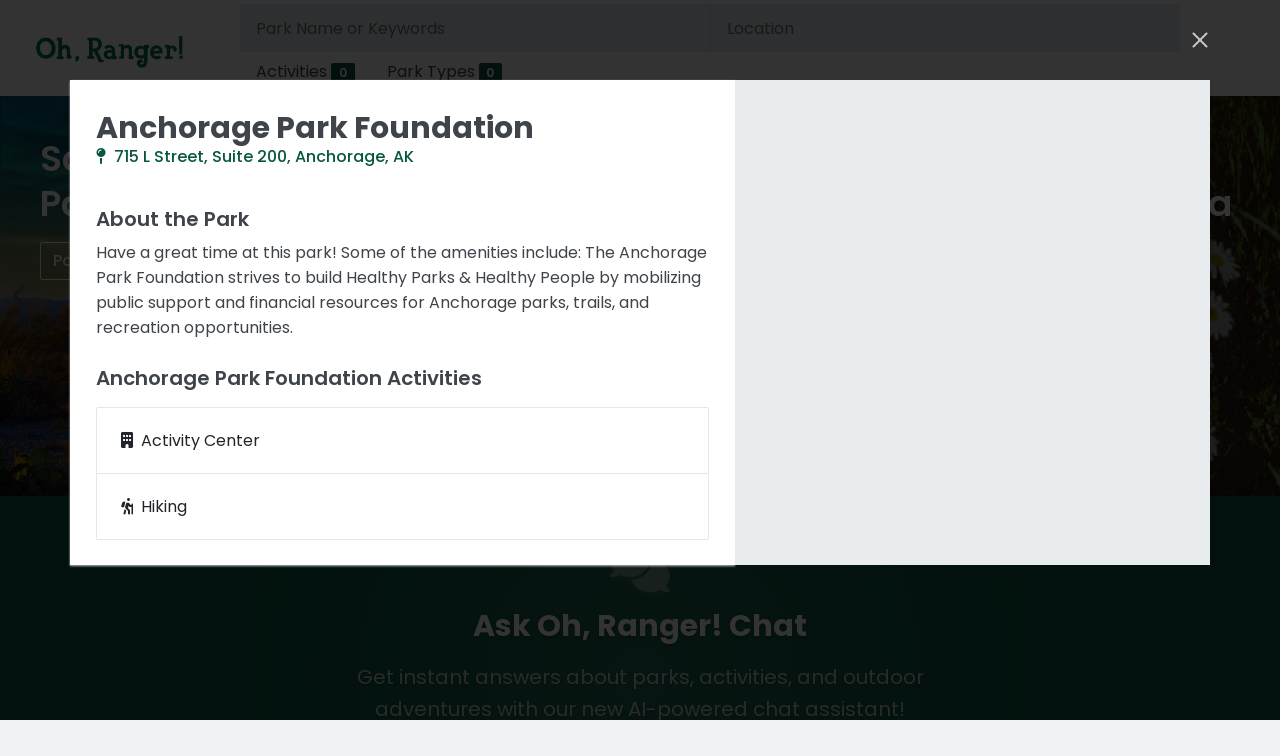

--- FILE ---
content_type: text/html; charset=UTF-8
request_url: http://www.ohranger.com/ak/anchorage/anchorage-park-foundation
body_size: 11785
content:
<!doctype html>
<html lang="en">
  <head>
    <!-- Google tag (gtag.js) -->
    <script async src="https://www.googletagmanager.com/gtag/js?id=G-4G80N1NG3X"></script>
    <script>
      window.dataLayer = window.dataLayer || [];
      function gtag(){dataLayer.push(arguments);}
      gtag('js', new Date());

      gtag('config', 'G-4G80N1NG3X');
    </script>

    <meta charset="utf-8">
    <meta name="viewport" content="width=device-width,initial-scale=1.0">

    <title>Oh, Ranger! Park Finder</title>

    <meta name="description" content="Oh, Ranger! Park Finder">
    <meta name="author" content="Midways, Dev">
    <meta name="robots" content="noindex, nofollow">

    <meta property="og:title" content="Oh, Ranger! Park Finder">
    <meta property="og:site_name" content="ParkFinder">
    <meta property="og:description" content="Oh, Ranger! Park Finder">
    <meta property="og:type" content="website">
    <meta property="og:url" content="">
    <meta property="og:image" content="">

    <link rel="shortcut icon" href="https://ohranger.com/assets/media/favicons/favicon.png">
    <link rel="icon" type="image/png" sizes="192x192" href="https://ohranger.com/assets/media/favicons/favicon-192x192.png">
    <link rel="apple-touch-icon" sizes="180x180" href="https://ohranger.com/assets/media/favicons/apple-touch-icon-180x180.png">
    <!-- Fonts -->
    <link rel="stylesheet" href="https://fonts.googleapis.com/css?family=Poppins:300,400,500,600,700,800&display=swap">
    <!-- Slick Slider -->
    <link rel="stylesheet" href="https://ohranger.com/assets/js/plugins/slick-carousel/slick.css">
    <link rel="stylesheet" href="https://ohranger.com/assets/js/plugins/slick-carousel/slick-theme.css">
    <!-- Core -->
    <link rel="stylesheet" id="css-main" href="https://ohranger.com/assets/css/codebase.min.css?v=23">
    <!-- Mapbox -->
    <link href='https://api.mapbox.com/mapbox-gl-js/v2.9.1/mapbox-gl.css' rel='stylesheet' />
    <link rel="stylesheet" href="https://api.mapbox.com/mapbox-gl-js/plugins/mapbox-gl-geocoder/v5.0.0/mapbox-gl-geocoder.css" type="text/css">
  </head>
  <body>
    

    <div id="page-loader" class="show"></div>
    <div id="page-container" class="page-header-fixed" data-park-state="anchorage" data-park-slug="anchorage-park-foundation">
      <header id="page-header">
        <div class="content-header">
          <a class="header-logo col-md-2 col-sm-4 px-2 py-2" href="#">
            <img class="logo" src="https://ohranger.com/assets/media/or/ohranger-logo.webp" alt="Oh, Ranger!">
          </a>
          <div class="or-form-wrapper col-xs-9 col-md-10 col-sm-8 px-2">
            <form id="pf-search-form" class="search-form primary my-2">
              <div class="or-form-group location-wrapper">
                <div class="or-autocomplete-wrapper">
                  <input type="text" class="mapboxgl-ctrl-geocoder--input or-autocomplete-input" id="pf-search" value="" placeholder="Park Name or Keywords" autocomplete=”off” name="search">
                </div>

                <div class="or-geocoder-wrapper" id="geocoder"></div>

                <div class="or-form-group filters-wrapper">
                  <div class="or-filters-wrapper">
                    <ul class="or-filters nav nav-pills">
                      <li class="nav-item">
                        <a id="or-activities-filter-btn" class="nav-link" data-bs-toggle="modal" data-bs-target="#or-activities-modal" href="#" role="button" aria-expanded="false">Activities <span class="filter-count badge badge-dark">0</span></a>
                      </li>
                      <li class="nav-item">
                        <a id="or-groups-filter-btn" class="nav-link" data-bs-toggle="modal" data-bs-target="#or-groups-modal" href="#" role="button" aria-expanded="false">Park Types <span class="filter-count badge badge-dark">0</span></a>
                      </li>

                    </ul>

                  </div>
                </div>
                <select id="pf-activities" class="visually-hidden"></select>
                <select id="pf-groups" class="visually-hidden"></select>

                <button id="pf-loc_search" type="submit" class="btn mx-1"><i class="fa fa-search"></i></button>

              </div>

            </form>

          </div>

        </div><!-- /.content-header -->

        <div id="page-header-loader" class="overlay-header bg-primary">
          <div class="content-header">
            <div class="w-100 text-center">
              <i class="far fa-sun fa-spin text-white"></i>
            </div>

          </div><!-- /.content-header -->

        </div><!-- /#page-header-loader -->

      </header>

      <div id="or-featured-parks" class="or-parks-list featured-content" data-autoplay-speed="1000"></div>

      <main id="main-container" class="or-search-fixed">
        <!-- <div class="or-park-search-wrapper">-->
          <div class="btn-group or-search-view-btns" role="group" aria-label="View Mode">
            <button data-id="list" type="button" class="btn btn-primary"><i class="fa fa-fw fa-list"></i> List</button>
            <button data-id="map" type="button" class="btn btn-primary"><i class="fa fa-fw fa-map"></i> Map</button>
          </div>

          <div id="or-park-search-results" class="search-results-wrapper row g-0">
            <div id="list-view" class="col col-md-6 col-lg-4">
              <div class="list-view row g-0"></div>
              <div class="d-grid py-4 px-5 gap-2">
                <button class="btn btn-primary btn-lg or-more-results">Load More</button>
              </div>

            </div><!-- END .search-results -->

            <div id="map-view" class="col col-md-6 col-lg-8">
              <div id="map" class="map-view"></div>

            </div><!-- END .map-view -->

          </div><!-- END #or-park-search-results -->

        <!-- </div>END .or-park-search-wrapper -->

        <!-- Chat CTA Section -->
        <div id="or-chat-cta" class="chat-cta-section bg-primary">
          <div class="content py-5">
            <div class="row justify-content-center">
              <div class="col-md-8 col-lg-6 text-center">
                <div class="chat-cta-content">
                  <i class="fas fa-comments fa-3x text-white-50 mb-3"></i>
                  <h2 class="h2 text-white mb-3 fw-bold">Ask Oh, Ranger! Chat</h2>
                  <p class="text-white-75 mb-4 fs-lg">Get instant answers about parks, activities, and outdoor adventures with our new AI-powered chat assistant!</p>
                  <div class="chat-cta-buttons">
                    <a href="https://chat.ohranger.com" target="_blank" class="btn btn-light btn-lg me-3 mb-3">
                      <i class="fas fa-rocket me-2"></i>Try Oh, Ranger! Chat
                    </a>
                  </div>
                </div>
              </div>
            </div>
          </div>
        </div>
        <!-- End Chat CTA Section -->

        <div class="featured-press-content-block">
          <div class="content content-full text-center px-4">
            <h1 class="h3 text-white-50 mb-2">As Featured In</h1>
            <img class="img-fluid" src="https://ohranger.com/assets/media/or/logos/partner_logos_white.webp" alt="The New York Times, Wired, Gizmodo, Inc, abc, CBS, Fox, Fodors">
          </div>
        </div>

      </main><!-- END #main-container -->

      <div id="or-park-details-wrapper"></div><!-- END #or-park-details-wrapper -->

      <footer id="page-footer">
        <div class="content py-3">
          <div class="row fs-sm">
            <div class="col-sm-12">
              <div class="btn-group mb-3">
                <button type="button" class="btn btn-outline-light" data-bs-toggle="modal" data-bs-target="#modal-legal">Legal</button>
                <a class="btn btn-outline-light" href="https://ohranger.org" target="_blank">Guides</a>
                <a class="btn btn-outline-light" style="margin-right:5px" href="https://apnmedia.com" target="_blank">About</a>
                <a class="btn text-white" href="https://www.twitter.com/ohranger" target="_blank"><i class="fa fa-twitter"></i></a>
                <a class="btn text-white" href="https://www.pinterest.com/ohranger" target="_blank"><i class="fa fa-pinterest"></i></a>
                <a class="btn text-white" href="https://www.instagram.com/ohranger" target="_blank"><i class="fa fa-instagram"></i></a>
                <a class="btn text-white" href="https://www.facebook.com/ohranger" target="_blank"><i class="fa fa-facebook"></i></a>

              </div>

            </div>

          </div>

          <div class="row">
            <div class="col">
              <p class="text-white">&copy; 2023-2025 APN Media, LLC - ALL RIGHTS RESERVED</p>

            </div>

          </div>

        </div>

      </footer><!-- END #page-footer -->

    </div><!-- END #page-container -->

    <div id="or-activities-modal" class="modal or-modal-filters fade" tabindex="-1">
      <div class="modal-dialog">
        <div class="modal-content">
          <div class="modal-header">
            <h5 class="modal-title">Activity Filters</h5>
            <button type="button" class="btn-close" data-bs-dismiss="modal" aria-label="Close"></button>
          </div>
          <div class="modal-body">
            <ul id="or-activities" class="or-select-list list-group"></ul>
          </div>
          <div class="modal-footer">
            <!--<button type="button" class="btn btn-dark or-set-filters or-clear" data-bs-dismiss="modal">Clear Filters</button>-->
            <button type="button" class="btn btn-primary or-set-filters or-apply" data-bs-dismiss="modal">Apply Filters</button>
          </div>
        </div>
      </div>
    </div>

    <div id="or-groups-modal" class="modal or-modal-filters fade" tabindex="-1">
      <div class="modal-dialog">
        <div class="modal-content">
          <div class="modal-header">
            <h5 class="modal-title">Park Type Filters</h5>
            <button type="button" class="btn-close" data-bs-dismiss="modal" aria-label="Close"></button>
          </div>
          <div class="modal-body">
            <ul id="or-groups" class="or-select-list list-group"></ul>
          </div>
          <div class="modal-footer">
            <!--<button type="button" class="btn btn-dark or-set-filters or-clear" data-bs-dismiss="modal">Clear Filters</button>-->
            <button type="button" class="btn btn-primary or-set-filters or-apply" data-bs-dismiss="modal">Apply Filters</button>
          </div>
        </div>
      </div>
    </div>

    <div id="modal-legal" class="modal legal-modal fade" tabindex="-1" role="dialog" aria-labelledby="modal-legal" aria-modal="true">
      <div class="modal-dialog modal-xl" role="document">
        <div class="modal-content">
          <div class="modal-toolbar">
            <button type="button" class="btn-close" data-bs-dismiss="modal" aria-label="Close"></button>
          </div>
          <div class="park-details row g-0">
            <div class="col">
              <div class="block my-0 pb-4">
                <div class="block-header">
                  <div class="block-title">
                    <h2 class="fw-bold mt-3 mb-0">
                      Terms &amp; Conditions
                    </h2>

                  </div>

                </div>
                <div class="block-content">
                  <p>By using the wireless internet access services provided by APN Media, LLC (the “Provider”, “us”, “our” or “we”) currently known as Oh, Ranger! Wi-Fi™ (but which may also be provided under different names), or by visiting our website (currently located at www.ohranger.com) or by using our mobile applications (including but not limited to Oh, Ranger! ParkFinder™) (collectively, the “Services”), you agree to be bound by the terms and conditions of this user agreement (the “Agreement”). If you do not agree with the terms of this Agreement, you must not use the Services. Your use of the Services constitutes your acceptance of these terms and your representation to us that you have reached the age of majority in your state (typically 18 years old).</p>

                  <p><strong>1. System Requirements.</strong> To utilize the Services, you will need appropriate computing and communications equipment, including appropriate computer hardware and software and a wireless network card to access the Services. You are solely responsible for obtaining and maintaining this equipment and for the security of such equipment. You are solely responsible for keeping your hardware and software (including operating systems and browsers) updated, and we strongly recommend that you employ firewalls and anti-virus/anti-malware software, and browse with care.</p>

                  <p><strong>2. Limited right to access Services.</strong> Provider hereby grants you a personal, revocable single-user, limited, non-exclusive, non-transferable, revocable right to utilize the Services. Any violation of this Agreement will be grounds to revoke your right to utilize all Services. In addition, we may at any time in our sole discretion, (i) promulgate or modify practices and limits concerning excessive use of the Services, including the maximum amount of use or bandwidth, or (ii) direct customers to use only certain methods to access the Services, or any portion of any thereof.</p>

                  <p><strong>3. Monitoring; Termination; Service Interruptions.</strong></p>

                  <p><strong>3(A).</strong> We have no obligation to monitor use of any of the Services and do not actively monitor such use under normal circumstances, but we reserve the right to do so (and if necessary to disclose the results thereof) to satisfy any laws, rules, regulations, ordinances, judgments, orders or decrees; to comply with any governmental or legal demands or requests; to operate the Services; to enforce this Agreement; or to protect the Provider and any entity which manages or supports in any way the location in which the Services are provided, including but not limited to government agencies, municipalities, parks departments, non-profit partners, sponsors, internet service providers and any other suppliers (collectively, the “Host”) or other users, from losses or potential legal liability. Similarly, we do not exercise editorial control or review over the content of any website, electronic mail transmission, newsgroup or other material created or accessible over or through the Services. However, we may remove, block, filter or restrict by any means any materials, information or content that (a) in our sole discretion, we believe may be illegal, may subject us or third parties to liability or may violate this Agreement or (b) the Host may instruct us to block or filter. We may also cooperate with legal authorities and/or third parties in the investigation of any suspected or alleged crime or civil wrong, and you hereby release the Provider and Host from any liability arising out of any such cooperation. You agree to permit the Provider or its representatives to access your account and records to investigate complaints or allegations regarding possible breach of this Agreement.</p>

                  <p><strong>3(B).</strong> We reserve the right at any time in our sole discretion, with or without notice, to restrict, suspend or terminate access by one, some, or all persons or entities to all or any portion of the Services or to modify or discontinue all or any portion of the Services. Without limitation of the foregoing, the Provider may in its sole discretion, interrupt the Services (or any portion of any thereof) for maintenance and other operational reasons. We have no responsibility for the deletion of, or the failure to store, any materials, information or content (including messages or other communications) maintained or transmitted by use of the Services (or any portion of any thereof). In no event will you receive any compensation or refund related to any of the matters described in this section nor will the Provider or Host be liable to you or any other person or entity for any such matters.</p>

                  <p><strong>4. Acceptable Use of Services.</strong></p>

                  <p><strong>4(A).</strong> The Services may be used only for your personal, non-commercial use, and not to provide services to a third party or to advertise any third party products or services. No copy, distribution or sale of the Services is permitted. In general, the following actions are prohibited: using the Services in any way that is illegal, threatening or offensive to others; that is harmful to or interferes with any network or systems; that interferes with the use or enjoyment of Services received by others; that infringes anyone’s intellectual property rights (such as copyrights or trademark); or that constitutes spam, a security risk or a violation of privacy. In addition, violating rules of websites you visit and services or apps you use is also considered a violation of this Agreement. We have the right to limit or terminate your access to the Services for any violation of this Agreement.</p>

                  <p><strong>4(B).</strong> Using the Services to do any of the following things is strictly prohibited and is a violation of this Agreement. You understand that the list below is not intended to be exhaustive, but merely to highlight examples of activities that are violations of this agreement:</p>

                  <ul>
                    <li>Illegal or Unlawful Use. Violating any federal, state, local, provincial, or international law, treaty, court order or other regulation/rule.</li>

                    <li>Copying, reproducing, uploading, posting, displaying, republishing, distributing, and/or transmitting any part of the Services in any form whatsoever</li>

                    <li>Using a frame or border environment around the Services, or other framing technique to enclose any portion or aspect of the Services, or mirror or replicate any portion of the Services</li>

                    <li>Modifying, translating into any language or computer language, or creating derivative works from, any part of the Services</li>

                    <li>Reverse engineering any part of the Services</li>

                    <li>Selling, offering for sale, transferring, or licensing any portion of the Services in any form to any third parties</li>

                    <li>Posting or transmitting any harassing or threatening material or content. This includes material that bullies, harasses or threatens the health or safety of others, or that is hateful, obscene, indecent, defamatory, fraudulent, libelous, treasonous, excessively violent or otherwise harmful.</li>

                    <li>Inappropriate behavior with children including accessing or contributing to child pornography. We comply with all applicable laws pertaining to the protection of minors, including reporting cases of child exploitation of which we are advised to the National Center for Missing and Exploited Children.</li>

                    <li>Collecting personal data without permission.</li>

                    <li>Spamming. Examples of spam include but are not limited to (a) any violation of the CAN-SPAM Act of 2003, (b) mail bombing (sending multiple unsolicited electronic mail messages); (c) sending chain mail; (d) sending unsolicited commercial e-mail, such as advertising or promotion of products or services or seeking charitable donations; (e) using deception in emails such as falsifying packet header, sender, or user information whether in whole or in part to mask the identity of the sender, originator or point of origin; (f) relaying mail through another site without permission, and/or (g) sending bulk electronic messages without identifying, within the message, a reasonable means of opting out from receiving additional messages from the sender, or ignoring opt-out requests, or using distribution lists where the listees have not opted to receive email from the sender.</li>

                    <li>Implying in any fashion that the Provider or Host is endorsing your products or services;</li>

                    <li>Placing false or misleading information on the Services,</li>

                    <li>Posting or transmitting any unlawful, threatening, libelous, defamatory, obscene, indecent, inflammatory, pornographic or profane material or any material that could constitute or encourage conduct that would be considered a criminal offense, give rise to civil liability, violate any party's privacy, copyright, patent, trademark or intellectual property rights or otherwise violate any law; or for any other purpose that is unlawful or prohibited by this Agreement.</li>

                    <li>Using or accessing the Services in any way that, in our reasonable judgment, adversely affects the performance or function of the Services</li>

                    <li>Uploading or transmitting to the Services or use any device, software or routine that contains viruses, Trojan horses, worms, time bombs, malware or other computer programming routines that may damage, interfere or attempt to interfere with, intercept, the normal operation of the Services, or appropriate the Services or any system, or take any action that imposes an unreasonable load on our computer equipment, or that infringes upon the rights of a third party;</li>

                    <li>Using any device, software, or routine that interferes, or attempts to interfere, with the normal operation of the Services</li>

                    <li>Disguising the origin of the information transmitted through the Services, or impersonate any person or entity, including a travel service provider or an employee of the Provider or Host</li>

                  </ul>

                  <p><strong>4(C).</strong> Any aspect of the Services may be changed, supplemented, deleted, updated, discontinued, suspended, or modified at any time, and without prior notice to you. However, we make no commitment to update the information contained on the Services. You agree that the Provider or Host shall not be liable to you for any delay or other damages that might result from such modification, suspension, or discontinuance. We may also, at any time, change or impose fees for certain services, or establish or change general practices and limits concerning certain services.</p>

                  <p><strong>4(D).</strong> You are Responsible for Your Actions and Security. You are solely responsible for maintaining security of your systems and the devices that connect to and use our Services, including implementation of necessary patches and updates. You are also solely responsible for the content of any material posted, hosted, downloaded/uploaded, created, accessed or transmitted when you use the Services. The Provider and Host  are not responsible for what you access using the Services. You are responsible for taking prompt corrective action(s) to remedy a violation of this Agreement and to help prevent similar future violations.</p>

                  <p><strong>5. Warranties and Disclaimers.</strong></p>

                  <p><strong>5(A).</strong> In order to use the Services, or any other electronic media operated by Provider, either directly or indirectly, you must be 18 years of age or older and must have full power, authority and capacity to enter into the terms, conditions, obligations, affirmations, representations and warranties set forth in this Agreement, and you must abide by and comply with this Agreement and may not use the Services if you have previously been banned from the Services. You may not use the Services where doing so is prohibited by any applicable law or regulation. Your entry into and performance of this Agreement has been duly authorized by all necessary action, and does not breach any law, rule, regulation, ordinance, judgment, order, decree or agreement applicable to you. ANY USE OR ACCESS BY ANYONE UNDER THE AGE OF 13 IS PROHIBITED. If you are between 13 and 18 years of age, you must be an emancipated minor or have a parent or legal guardian's consent to use the Services. We reserve the right to deny access to anyone for any reason whatsoever including the violation of this Agreement.</p>

                  <p><strong>5(B).</strong> The Services and any other products or services provided by or on behalf of the Provider or Host (including any suggestions, recommendations or support that may be provided to you) are provided on an “AS IS” AND “AS AVAILABLE” BASIS, without any warranty of any kind, and all warranties, whether express, implied or otherwise, including any implied warranties of fitness for a particular purpose, any warranties regarding title or against infringement, or any warranties that may arise from a course of dealing, are hereby expressly disclaimed. Further, we do not warrant, guarantee or make any representations regarding the use, or the results you will achieve from use, of any of the Services, or any other products or services, including any guarantee that the same will run without interruption, will be free of errors or viruses, will have a particular speed or other attributes or that all errors will be corrected. Response speed, bandwidth, the ability to connect to the wireless internet network and continuity of connection are not guaranteed. No advice or information provided by the Provider or Host, or any of their respective representatives will create any warranty.</p>

                  <p><strong>5(C).</strong> You understand and acknowledge that there are security, privacy and confidentiality risks inherent in wireless communications, Wi-Fi, and in the use of the internet, and by using the Services you assume all such risks. This includes but is not limited to hacker activity, viruses, malware and unauthorized access to systems and networks. You understand and acknowledge that the Provider and Host do not control any materials, information, content, products or services on the internet. The internet allows you to access unedited materials, some of which are sexually explicit or may be offensive. You are solely responsible for evaluating the accuracy, completeness, quality and usefulness of all materials, information, content, products or services provided through or accessed via the Services and/or on the internet generally. In no event will the Provider or Host be liable to you or to any other person or entity for any claims arising out of or related, directly or indirectly, to the accessing (OR INABILITY TO ACCESS), downloading, installation, use, reproduction, purchase, receipt or distribution of materials, information, products or services through the Services, or the internet generally.</p>

                  <p><strong>6. Limitation of Liability and Damages.</strong> Subject to applicable law, use of the Services and any other products or services provided by or on behalf of the Provider or Host is at your sole risk. Services and products made available on the Services are subject to conditions imposed by the providers, including but not limited to tariffs, conditions of carriage, international conventions and arrangements, and federal government regulations. Partners who furnish products or services through the Services are independent contractors, and not agents or employees of the Provider or Host. IN NO EVENT WILL THE PROVIDER OR HOST BE LIABLE TO ANY PARTY FOR ANY DIRECT, INDIRECT, SPECIAL OR OTHER CONSEQUENTIAL DAMAGES FOR ANY USE OF THE SERVICES, ANY HYPER LINKED WEB SITE, THE ACTS OR OMISSIONS OF PARTNERS WHO FURNISH PRODUCTS OR SERVICES THROUGH THE SERVICES, OR THE PRODUCTS OR SERVICES OFFERED BY PARTNERS THROUGH THE SERVICES, INCLUDING, WITHOUT LIMITATION, WHETHER BASED IN CONTRACT, TORT, NEGLIGENCE, STRICT LIABILITY OR OTHERWISE, THAT ARISES OUT OF OR IS IN ANY WAY CONNECTED WITH (I) ANY USE OF, BROWSING OR DOWNLOADING OF ANY PART OF THE SERVICES OR CONTENT, (II) ANY FAILURE OR DELAY (INCLUDING WITHOUT LIMITATION THE USE OF OR INABILITY TO USE ANY COMPONENT OF THE SERVICES FOR RESERVATIONS OR TICKETING), OR (III) THE PERFORMANCE OR NON PERFORMANCE BY THE PROVIDER, OR (IV) ANY DAMAGES OR INJURY CAUSED BY ANY FAILURE OF PERFORMANCE, ERROR, OMISSION, INTERRUPTION, DELETION, DEFECT, DELAY IN OPERATION OR TRANSMISSION, COMPUTER VIRUS, COMMUNICATION LINE FAILURE, THEFT OR DESTRUCTION OR UNAUTHORIZED ACCESS TO, ALTERATION OF, OR USE OF RECORD, EVEN IF THE PROVIDER HAS BEEN ADVISED OF THE POSSIBILITY OF DAMAGES TO SUCH PARTIES OR ANY OTHER PARTY. If, despite the limitation above, the Provider or Host is found liable for any loss or damage which arises out of or is in any way connected with any of the occurrences described in the limitation above, then the Provider’s liability and Host’s liability will in no event exceed, in total, the sum of US $250.00. Some states do not allow the limitation of liability, so the limitations above may not apply to you.</p>

                  <p><strong>7. Indemnification.</strong> You agree to defend and indemnify the Provider and Host and each of their respective officers, directors, employees and agents from and against any claim, cause of action or demand, including without limitation reasonable legal and accounting fees, in excess of the liability described above, in any action filed or commenced by any third party against the Provider or Host as a result of (1) your breach of this Agreement or the documents made part of this Agreement by reference, (2) your violation of any law or the rights of a third party or (3) your use of the Services.</p>

                  <p><strong>8. Modification.</strong> We reserve the right to modify this Agreement at any time, with or without giving you notice. You agree to review this Agreement as posted on the Services from time to time and further agree that by continuing to use the Services you will be bound by such revised terms.</p>

                  <p><strong>9. Law and Venue.</strong> This Agreement is governed by the laws of the State of New York (USA), without regard to its conflict of law rules. The United Nations Convention on Contracts for the International Sale of Goods will not apply to these Terms and Conditions. If you take any legal action relating to your use of the Services or this Agreement, you agree to file such action only in the state and federal courts located New York, NY (USA). In any such action or any action we may initiate, the prevailing party will be entitled to recover all legal expenses incurred in connection with the action, including but not limited to costs, both taxable and non-taxable, and reasonable attorneys' fees.</p>

                  <p><strong>10. Miscellaneous.</strong> Your acceptance of this Agreement, and your use of the Services do not create a joint venture, partnership, employment, or agency relationship with the Provider or Host. You may not assign, delegate, or transfer your rights or obligations under this Agreement. If we fail to act with respect to your breach or anyone else's breach on any occasion, we are not waiving our right to act with respect to future or similar breaches. If a court finds any terms of this Agreement to be unenforceable or invalid, that term will be enforced to the fullest extent permitted by applicable law and the other terms will remain valid and enforceable. The headings in this Agreement are for your convenience and reference; they do not limit or affect this Agreement. This Agreement, together with those items made a part of these terms by reference, make up the entire agreement between you and the Provider relating to your use of the Services, and replaces any prior understandings or agreements (whether oral or written) regarding your use of the Services. You may preserve this Agreement in written form by printing them for your records, and you waive any other requirement that this Agreement be evidenced by a written document.</p>

                </div>

              </div>

            </div>

          </div>

        </div>

      </div>

    </div>



    

    <script id="or-park-search-result" type="x-tmpl-mustache">
      <div class="park park-search-result py-3" data-park-id="{{id}}">
        <a class="park-details-btn" href="javascript:void(0)">
          <div class="park-details-btn-title">
            <p class="park-name text-black fs-base mb-1 fw-semibold">{{name}} <span class="show-map">Show Map</span></p>
            <p class="park-address text-muted fs-small mb-1">{{address}}<br> {{city}} {{state}}, {{zip}}</p>
            <div class="park-activities text-muted font-size-75">
              {{#activities}}
                <i class="{{activity.icon}} fa-fw mx-1 my-2"></i>
              {{/activities}}

            </div>

          </div>

          <div class="park-photo bg-image" style="background-image: url('{{photo_url}}')"></div>

        </a>

      </div>
    </script>

    <script id="or-featured-park" type="x-tmpl-mustache">
      <div class="park park-featured bg-image" data-park-id="{{id}}" style="background-image: url('{{photo_url}}');">
        <div class="park-list-item block block-transparent shadow-none mb-0">
          <div class="block-content block-content-full">
            <div class="block-content-inner">
              <h3 class="h1 text-white">
                {{name}}
              </h3>
              <a class="btn btn-outline-light park-details-btn" href="javascript:void(0)">Park Details</a>

            </div>

          </div>

        </div>

      </div>
    </script>

    <script id="or-park-details" type="x-tmpl-mustache">
      <div class="modal park-details-modal fade" id="modal-park-details-{{id}}" tabindex="-1" role="dialog" aria-labelledby="modal-park-details-{{id}}" aria-modal="true">
        <div class="modal-dialog modal-xl" role="document">
          <div class="modal-content">
            <div class="modal-toolbar">
              <button type="button" class="btn-close" data-bs-dismiss="modal" aria-label="Close"></button>
            </div>
            <div class="park-details row g-0">
              <div class="col-md-7 park-details-content">
                <div class="block my-0 pb-4">
                  <div class="block-header">
                    <div class="block-title">
                      <h2 class="fw-bold mt-3 mb-0">
                        {{name}}
                      </h2>
                      <h3 class="fs-base fw-medium text-muted mb-0 text-gray-75">
                        <a href="https://maps.google.com/?q={{google_maps_term}}" target="_blank"><i class="fa fa-map-pin me-1"></i> {{address}}, {{city}}, {{state}} {{zip}}</a>
                      </h3>

                    </div>

                  </div>
                  <div class="block-content">
                    <h4 class="mb-2">About the Park</h4>
                    <p>{{overview}}</p>

                    <h4 class="mb-3">{{name}} Activities</h4>
                    <ul class="park-activities list-group">
                      {{#activities}}
                        <li class="park-activity list-group-item" id="park-{{location_id}}-activity-{{activity_id}}">
                          <p class="activity-name my-2"><i class="{{activity.icon}} fa-fw"></i> {{activity.name}}</p>
                          <p class="activity-description my-0 text-muted small">{{description}}</p>

                        </li>
                      {{/activities}}

                    </ul>

                  </div>

                </div>

              </div>

              <div class="col-md-5 park-details-medias">
                {{#images}}
                  <img class="img-fluid" src="{{photo_url}}" alt="{{name}}">
                {{/images}}

              </div>

            </div>

          </div>

        </div>

      </div>
    </script>

    <script id="or-activity" type="x-tmpl-mustache">
      <article class="mw-place-details">
        <header class="mw-place-heading">
          <hgroup>
            <h3 class="mw-place-title">{{name}}</h3>
          </hgroup>

        </header>

        <div class="mw-place-content">
          <aisde class="mw-place-sidebar">
            <figure class="mw-place-image">
              <img src="{{&photo_url}}" alt="{{name}}" />
            </figure>
            <address></address>
          </aside>

        </div>

      </article>

    </script>

    <script id="or-address-suggestion" type="x-tmpl-mustache">
      <li class="or-autocomplete-item list-group-item" data-place-name="{{place_name}}">{{place_name}}</li>
    </script>

    

    <script src="https://ohranger.com/assets/js/lib/jquery.min.js"></script>
    <script src="https://ohranger.com/assets/js/lib/mustache.js"></script>
    <script src="https://ohranger.com/assets/js/lib/lodash.js"></script>
    <script src="https://ohranger.com/assets/js/lib/Bacon.js"></script>

    <script src='https://api.mapbox.com/mapbox-gl-js/v2.9.1/mapbox-gl.js'></script>
    <script src="https://api.mapbox.com/mapbox-gl-js/plugins/mapbox-gl-geocoder/v5.0.0/mapbox-gl-geocoder.min.js"></script>

    
    <script src="https://kit.fontawesome.com/54169c0f38.js" crossorigin="anonymous"></script>

    <script src="https://ohranger.com/assets/js/codebase.app.min.js"></script>
        <script src="https://ohranger.com/assets/js/plugins/slick-carousel/slick.min.js"></script>

    <script src="https://ohranger.com/assets/js/pages/or_park_search.min.js?v=3"></script>


    <script type="text/javascript">
      var infolinks_pid = 3314325;
      var infolinks_wsid = 0;
    </script>

    <script type="text/javascript" src="//resources.infolinks.com/js/infolinks_main.js"></script>

  <script defer src="https://static.cloudflareinsights.com/beacon.min.js/vcd15cbe7772f49c399c6a5babf22c1241717689176015" integrity="sha512-ZpsOmlRQV6y907TI0dKBHq9Md29nnaEIPlkf84rnaERnq6zvWvPUqr2ft8M1aS28oN72PdrCzSjY4U6VaAw1EQ==" data-cf-beacon='{"version":"2024.11.0","token":"0cca12975c944224a4e01e20105c4307","r":1,"server_timing":{"name":{"cfCacheStatus":true,"cfEdge":true,"cfExtPri":true,"cfL4":true,"cfOrigin":true,"cfSpeedBrain":true},"location_startswith":null}}' crossorigin="anonymous"></script>
</body>
</html>